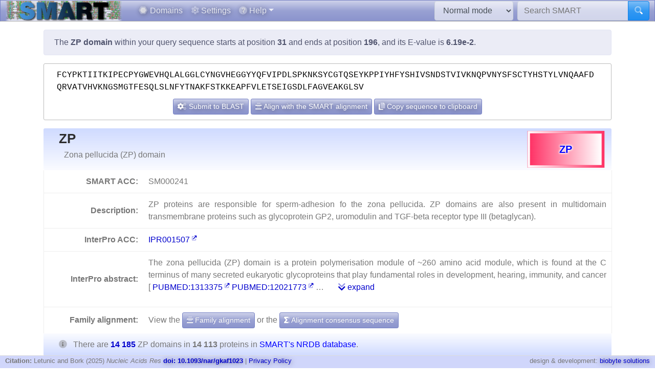

--- FILE ---
content_type: text/html; charset=utf8
request_url: https://smart.embl.de/smart/do_annotation.pl?DOMAIN=ZP&START=31&END=196&E_VALUE=6.19e-2&TYPE=SMART&BLAST=FCYPKTIITKIPECPYGWEVHQLALGGLCYNGVHEGGYYQFVIPDLSPKNKSYCGTQSEYKPPIYHFYSHIVSNDSTVIVKNQPVNYSFSCTYHSTYLVNQAAFDQRVATVHVKNGSMGTFESQLSLNFYTNAKFSTKKEAPFVLETSEIGSDLFAGVEAKGLSV
body_size: 16134
content:
<!DOCTYPE html>

<html lang="en">
<head>
<meta http-equiv="Content-Type" content="text/html; charset=utf-8">
<meta name="viewport" content="width=device-width, initial-scale=1, shrink-to-fit=no">
<meta name="author" content="Ivica Letunic">

<title>SMART: ZP domain annotation</title>
<script src="/js/vendor/jquery-3.7.1.min.js"></script>
<link rel="stylesheet" href="/js/vendor/fa/css/fa5.css">
<link rel="stylesheet" href="/js/vendor/fa/custom/styles.css">
<link href="/js/vendor/animate.min.css" rel="stylesheet" />

    <script src="/js/vendor/bs/bootstrap.bundle.min.js"></script>
    <link href="/js/vendor/jspanel/jspanel.min.css" rel="stylesheet" />
    <script src="/js/vendor/jspanel/jspanel.min.js"></script>
    <script src="/js/vendor/jspanel/jspanel.hint.min.js"></script>
    <script src="/js/vendor/jspanel/jspanel.modal.min.js"></script>
    <script src="/js/vendor/dt2/datatables.min.js"></script>
    <link href="/js/vendor/dt2/datatables.css" rel="stylesheet" />
    <script src="/js/vendor/popper.min.js"></script>
    <script src="/js/vendor/tippy.js"></script>
    <link href="/js/vendor/tippy-light-border.css" rel="stylesheet" type="text/css"/>
    <script src="/js/vendor/bootstrap-autocomplete.js"></script>
    <script src="/js/vendor/FileSaver.js"></script>
    <script src="/js/vendor/snap.svg-min.js"></script>
    <script src="/js/vendor/snap.svg.zpd.js"></script>

 <link rel="stylesheet" href="/js/vendor/wunderbaum.min.css" />
 <link rel="stylesheet" href="/js/vendor/bs/bootstrap-icons.css" />
    <script src="/js/vendor/wunderbaum.umd.min.js"></script>
<link href='/js/vendor/bs/bootstrap_norm.min.css' rel='stylesheet'><link href='/css/smart_norm.css?v=10.0030' rel='stylesheet'><link href='/css/smart.css?v=10.0030' rel='stylesheet'><script src='/js/smart_all.min.js?v=10.0030'></script><script>var pfam_chk = 0;var blast_chk = 0;var signal_chk = 0;var repeats_chk = 0;var introns_chk = 0;var s_mode='normal';</script></head>
<body>

<nav id='mainNav' class="navbar justify-content-between fixed-top navbar-expand-md navbar-dark bg-primary mb-4" style='padding: 0 10px ; border-bottom: 1px solid #aaa;'>

      <a class="navbar-brand" style='padding:0' href='/'><img style='height: 40px' class="d-inline-block align-top" src="/images/main_logo_mini.png" alt="logo"/></a>
    <button class="navbar-toggler" type="button" data-toggle="collapse" data-target="#navbarCollapse" aria-controls="navbarCollapse" aria-expanded="false" aria-label="Toggle navigation">
        <span class="navbar-toggler-icon"></span>
    </button>
    <div class="collapse navbar-collapse" id="navbarCollapse">

        <ul class="navbar-nav mr-auto ml-2">
<li class='nav-item'>          <a class='nav-link' href='/domains.cgi'><i class="fad fa-hexagon"></i> Domains</a></li>
<li class='nav-item'>          <a class='nav-link' href='/settings.cgi'><i class="fad fa-cog"></i> Settings</a></li>

            <li class="nav-item dropdown">
                <a class="nav-link dropdown-toggle" href="#" id="helpDropdown" data-toggle="dropdown" aria-haspopup="true" aria-expanded="false"><i class="fad fa-question-circle"></i> Help</a>
                <div class="dropdown-menu " aria-labelledby="helpDropdown">
                    <a class="dropdown-item" href="/about.cgi"><i class="fad fa-envelope"></i> About SMART</a>
                    <a class="dropdown-item" href="/faq.cgi"><i class="fad fa-question"></i> Frequently asked questions</a>
                    <a class="dropdown-item" href="/glossary.cgi"><i class="fad fa-info-square"></i> Glossary</a>
                    <div class="dropdown-divider"></div>
                    <a class="dropdown-item" href="/version_history.cgi"><i class="far fa-history"></i> Version history</a>
                </div>
            </li>
      </ul>
        <form class="form-inline mr-2">
            <select id='modeSelector' onchange="modeChange()" class="form-control"><option value="normal">Normal mode</option><option value="genomic">Genomic mode</option></select>
        </form>
        <form id="hdSearchF" method='post' action='/smart/search.cgi' class="form-inline my-0 my-lg-0">
            <div class="input-group ">
                <input id='headerSearch' type="text" name="q" onfocus="this.value=''" class="form-control" placeholder="Search SMART" aria-label="Search SMART" aria-describedby="sbut1">
                <div class="input-group-append">
                    <button class="btn btn-info" id="sbut1"><i class='fad fa-search'></i></button>
                </div>
            </div>
        </form>
      </div>

    </nav>



<div class='container' id='mainContainer'>
<div class='row'>
<div class='col mt-3'>
<p class='alert alert-primary'>The <b>ZP domain</b> within your query sequence starts at position <b>31</b> and ends at position <b>196</b>, and its E-value is <b>6.19e-2</b>.</p><div class='col seqBlWr'><div class='seqBl'>FCYPKTIITKIPECPYGWEVHQLALGGLCYNGVHEGGYYQFVIPDLSPKNKSYCGTQSEYKPPIYHFYSHIVSNDSTVIVKNQPVNYSFSCTYHSTYLVNQAAFDQRVATVHVKNGSMGTFESQLSLNFYTNAKFSTKKEAPFVLETSEIGSDLFAGVEAKGLSV</div><div class='seqButtons'> <button id='popBlaBut' onclick='popBlastForm()' class='btn btn-sm btn-primary'><i class='fad fa-cogs'></i>  Submit to BLAST</button> <button onclick='alignToSm()' class='btn btn-sm btn-primary mx-1'><i class='fad fa-align-center'></i> Align with the SMART alignment</button> <button onclick='sToClip()' class='btn btn-sm btn-primary'><i class='fad fa-copy'></i> Copy sequence to clipboard</button></div></div><form id='eBlastForm' action='https://www.ebi.ac.uk/jdispatcher/sss/psiblast' target='_smOut' method='get'><input type='hidden' id='eBlastSeq' name='wflSequence' value='' /></form>
 <form id='nBlastForm' action='https://blast.ncbi.nlm.nih.gov/Blast.cgi' target='_smOut' method='get'><input type='hidden' name='PAGE_TYPE' value='BlastSearch'/><input type='hidden' name='PROGRAM' value='blastp'/><input type='hidden' id='nBlastSeq' name='QUERY' value='' /></form>
 <form id='smAlnForm' action='/smart/show_info.pl' method='post'><input type='hidden' name='SEQUENCE' id='smAlnSeq' /><input type='hidden' name='NAME' id='smAlnDom' /><input type='hidden' name='ALIGN_SEQUENCE' value='1' /></form>
<table id="domainDesc"><tr><th colspan='2' id='dNm'><img style='float:right; margin: 5px;' src="/SMART_DATA/Motifs/svg_uniform/ZP.svg" alt="ZP" /><h2>ZP</h2><div>Zona pellucida (ZP) domain</div></th></tr><tr><th>SMART ACC:</th><td>SM000241</td></tr><tr><th>Description:</th><td>ZP proteins are responsible for sperm-adhesion fo the zona pellucida. ZP domains are also present in multidomain transmembrane proteins such as glycoprotein GP2, uromodulin and TGF-beta receptor type III (betaglycan).</td></tr><tr><th>InterPro ACC:</th><td><a href="https://www.ebi.ac.uk/interpro/entry/InterPro/IPR001507" target='smOut'>IPR001507</a></td></tr><tr><th>InterPro abstract:</th><td><div id="shortA">  <p> The zona pellucida (ZP) domain is a protein polymerisation module of ~260 amino acid module, which is found at the C terminus of many secreted eukaryotic glycoproteins that play fundamental roles in development, hearing, immunity, and cancer [ <a target='smOut' href='https://pubmed.ncbi.nlm.nih.gov/pubmed/1313375'>PUBMED:1313375</a>  <a target='smOut' href='https://pubmed.ncbi.nlm.nih.gov/pubmed/12021773'>PUBMED:12021773</a>  &#8230; <a class='ml-4' href='#' onclick='abShow()'><i class='fad fa-chevron-double-down'></i> expand</a></div><div id="fullA" style="display:none">  <p> The zona pellucida (ZP) domain is a protein polymerisation module of ~260 amino acid module, which is found at the C terminus of many secreted eukaryotic glycoproteins that play fundamental roles in development, hearing, immunity, and cancer [ <a target='smOut' href='https://pubmed.ncbi.nlm.nih.gov/pubmed/1313375'>PUBMED:1313375</a>  <a target='smOut' href='https://pubmed.ncbi.nlm.nih.gov/pubmed/12021773'>PUBMED:12021773</a>  <a target='smOut' href='https://pubmed.ncbi.nlm.nih.gov/pubmed/12878193'>PUBMED:12878193</a>  <a target='smOut' href='https://pubmed.ncbi.nlm.nih.gov/pubmed/15079052'>PUBMED:15079052</a> ]. Proteins containing a ZP domain include: <ul>  <li>Sperm receptor proteins ZP2 and ZP3. Along with protein ZP1, proteins ZP2 and ZP3 are responsible for sperm-adhesion to the zona pellucida. ZP3 first binds to specific sperm proteins, thus mediating sperm contacts with the oocyte. ZP2 acts as a second sperm receptor reinforcing the interactions. ZP1 cross-links the polymers formed by ZP2 and ZP3.</li>  <li>Zona pellucida sperm-binding protein B (ZP-B) (also known as ZP-X in rabbit and ZP-3 α in pig).</li>  <li>Glycoprotein GP2, the major component of pancreatic secretory granule membranes.</li>  <li>TGF-beta receptor type III (also known as betaglycan). This protein is a proteoglycan that binds to TGF-beta and could be involved in capturing and retaining TGF-beta for presentation to the signalling receptors.</li>  <li>Uromodulin (also known as Tamm-Horsfall urinary glycoprotein). The function of this protein, which is the most abundant in human urine, is not yet clear.</li>  <li>Chicken beta-tectorin, a major glycoprotein of avian tectorial membrane.</li>  </ul>  </p>  <p> Most ZP domain proteins are synthesized as precursors with carboxy-terminal transmembrane domains or glycosyl phosphatidylinositol (GPI) anchors [ <a target='smOut' href='https://pubmed.ncbi.nlm.nih.gov/pubmed/12021773'>PUBMED:12021773</a> ]. </p>  <p> The ZP domain contains eight strictly conserved cysteines, which form disulphide bridges. The disulphide bonds within the ZP domains are divided into two groups, suggesting that the ZP domain consists of two subdomains. In addition to the conserved cysteines, only a few aromatic or hydrophobic amino acids are absolutely invariant, probably as a result of structural rather than functional constraints [ <a target='smOut' href='https://pubmed.ncbi.nlm.nih.gov/pubmed/1313375'>PUBMED:1313375</a>  <a target='smOut' href='https://pubmed.ncbi.nlm.nih.gov/pubmed/12878193'>PUBMED:12878193</a>  <a target='smOut' href='https://pubmed.ncbi.nlm.nih.gov/pubmed/15079052'>PUBMED:15079052</a> ]. </p> <a href="#" onclick='abShow(0)'><i class='fad fa-chevron-double-up'></i> collapse</a></div></td></tr></tr><tr><th style='border-bottom:none'>Family alignment:</th><td style='border-bottom:none'>View the <a href='/smart/show_info.pl?NAME=ZP&amp;FORMAT=MVIEW&amp;SHOW_ALIGNMENT=1' class='btn btn-sm btn-primary' style='color: white'"><i class='fad fa-align-center'></i> Family alignment</a> or the <a style='color: white' href='/smart/show_info.pl?NAME=ZP&amp;DO_CONSENSUS=1' class='btn btn-sm btn-primary'><i class='fad fa-sigma'></i> Alignment consensus sequence</a></td></tr><tr><td colspan='2' id='domCnt'><i class='fad fa-info-circle mr-2'></i> There are <a data-tip='Click to display a tree of all proteins containing ZP domains' href="/smart/domain_tree.cgi?i=ZP"><b>14 185 </b></a> ZP domains in <b>14 113 </b> proteins in <span style='color: blue' data-tip='A database that contains no identical pairs of sequences. It can contain multiple sequences originating from the same gene (fragments, alternative splicing products and so on). SMART&#39; s <b>Normal mode</b> uses a NRDB created from Uniprot and Ensembl protein databases.'>SMART's NRDB database</span>.</td></tr></table>
<a name="annoTable"></a><div id='smartResult'><ul class='nav nav-tabs mt-3 justify-content-center' id='smartTabs' role='tablist'><li class='nav-item'><a class='nav-link active' id='tab0-tab'  data-id='t0' data-toggle='tab' href='#tab0' role='tab' aria-controls='tab0' aria-selected='false'><i class='fad fa-sitemap'></i> Evolution</a></li><li class='nav-item'><a class='nav-link' id='tab1-tab'  data-id='tab1' data-toggle='tab' href='#tab1' role='tab' aria-controls='tab1' aria-selected='false'><i class='fad fa-book'></i> Literature</a></li><li class='nav-item'><a class='nav-link' id='tab2-tab'  data-id='tab2' data-toggle='tab' href='#tab2' role='tab' aria-controls='tab2' aria-selected='false'><i class='fad fa-project-diagram'></i> Pathways</a></li><li class='nav-item'><a class='nav-link' id='tab3-tab'  data-id='tab3' data-toggle='tab' href='#tab3' role='tab' aria-controls='tab3' aria-selected='false'><i class='fad fa-dice-d10'></i> Structure</a></li><li class='nav-item'><a class='nav-link' id='tab4-tab'  data-id='tab4' data-toggle='tab' href='#tab4' role='tab' aria-controls='tab4' aria-selected='false'><i class='fad fa-external-link'></i> Links</a></li></ul><div class='tab-content' id='smartContent'><div class='tab-pane fade show active' id='tab0' role='tabpanel' aria-labelledby='tab0-tab'><h1>Taxonomic distribution of proteins containing ZP domains</h1><p class='alert alert-light'><i class='fad fa-info-circle'></i> The tree below includes only several representative species and genera.  The complete taxonomic breakdown of all proteins containing ZP domains <a href='/smart/domain_tree.cgi?i=ZP'>can be accessed here</a>. Click the counts or percentage values to display the corresponding proteins.</p><div class='row'>
<div class='col' id='treeControl'>
<div class="input-group">
<div class="input-group-prepend">
 <button id='expToggle' data-tip='Expand/collapse all nodes' class="btn btn-sm btn-primary" type="button"><i class="fad fa-expand-alt"></i></button>
 <button data-tip='Clear filter' id='clrFilter' class="btn btn-sm btn-primary" type="button"><i class="far fa-times-circle"></i></button>
 <button data-tip='Previous match' id='prevMatch' class="btn btn-sm btn-primary" type="button"><i class="fas fa-step-backward"></i></button>
 <button data-tip='Next match' id='nextMatch' class="btn btn-sm btn-primary" type="button"><i class="fas fa-step-forward"></i></button>
</div>
<input id='treeFilter' type="text" class="form-control form-control-sm" placeholder="filter..." aria-label="filter">
</div>
<p id='matchInfo'></p>
</div>
</div>
<div class='row'>

<div id='treeWrap' class='col' class="p-2"  >
<p id='treeHead'></p>
    <div id="pTree" class="domAnnoTree wb-rainbow wb-skeleton  wb-ext-filter wb-alternate"></div>
</div>
</div>

<form id='itolT' target='_blank' method='get'></form>
<style>

div.wunderbaum.wb-rainbow i.wb-expander:nth-child(4n+2),div.wunderbaum.wb-rainbow i.wb-indent:nth-child(4n+2) {
  background: #eee;
}
div.wunderbaum.wb-rainbow i.wb-expander:nth-child(4n+3),div.wunderbaum.wb-rainbow i.wb-indent:nth-child(4n+3) {
  background: var(--sub1);
}
div.wunderbaum.wb-rainbow i.wb-expander:nth-child(4n+4),div.wunderbaum.wb-rainbow i.wb-indent:nth-child(4n+4) {
  background: var(--sub2);
}
div.wunderbaum.wb-rainbow i.wb-expander:nth-child(4n+1),div.wunderbaum.wb-rainbow i.wb-indent:nth-child(4n+1) {
  background: var(--sub3);
}
div.wunderbaum {
 border: 1px solid #ddd;
 }
</style>
<script>
  var domSpData = {"_keyMap":{"title":"t","expanded":"e","children":"c","type":"y"},"children":[{"e":1,"d":3,"y":"sk","np":"0.02","c":[{"e":1,"d":3,"np":"0.02","y":"kn","n":3,"t":"undefined kingdom","dp":"0.02"}],"n":3,"t":"Bacteria","dp":"0.02"},{"d":14182,"e":1,"c":[{"t":"Metazoa","dp":"99.44","n":14105,"np":"99.94","y":"kn","c":[{"n":3265,"dp":"23.02","t":"Arthropoda","d":3266,"y":"ph","np":"23.13","c":[{"c":[{"n":1214,"dp":"8.56","t":"Diptera","d":1214,"c":[{"t":"Culicidae","dp":"2.00","n":283,"y":"fm","np":"2.01","c":[{"n":209,"dp":"1.47","t":"Anopheles","d":209,"y":"gn","np":"1.48","c":[{"n":10,"dp":"0.07","t":"Anopheles gambiae","d":10,"y":"s","np":"0.07"}]}],"d":283},{"d":646,"np":"4.58","y":"fm","c":[{"c":[{"n":32,"dp":"0.23","t":"Drosophila melanogaster","d":32,"y":"s","np":"0.23"}],"np":"4.58","y":"gn","d":646,"t":"Drosophila","dp":"4.55","n":646}],"n":646,"t":"Drosophilidae","dp":"4.55"}],"y":"or","np":"8.60"}],"y":"cl","np":"18.43","d":2601,"t":"Insecta","dp":"18.34","n":2601}]},{"dp":"56.29","t":"Chordata","n":7921,"c":[{"d":3275,"c":[{"np":"3.35","y":"or","c":[{"t":"Cyprinidae","dp":"3.36","n":473,"y":"fm","np":"3.35","c":[{"c":[{"d":97,"y":"s","np":"0.69","n":97,"t":"Danio rerio","dp":"0.68"}],"y":"gn","np":"0.69","d":97,"dp":"0.68","t":"Danio","n":97}],"d":476}],"d":476,"t":"Cypriniformes","dp":"3.36","n":473},{"n":113,"dp":"0.80","t":"Tetraodontiformes","d":114,"c":[{"d":114,"c":[{"y":"gn","np":"0.46","c":[{"np":"0.46","y":"s","d":65,"dp":"0.46","t":"Takifugu rubripes","n":65}],"d":65,"t":"Takifugu","dp":"0.46","n":65}],"y":"fm","np":"0.80","n":113,"dp":"0.80","t":"Tetraodontidae"}],"y":"or","np":"0.80"}],"np":"23.05","y":"cl","n":3253,"t":"Actinopteri","dp":"23.09"},{"c":[{"d":220,"c":[{"c":[{"d":136,"y":"gn","np":"0.94","c":[{"d":85,"np":"0.58","y":"s","n":82,"t":"Xenopus laevis","dp":"0.60"}],"n":133,"dp":"0.96","t":"Xenopus"}],"np":"0.94","y":"fm","d":136,"dp":"0.96","t":"Pipidae","n":133}],"y":"or","np":"1.54","n":217,"t":"Anura","dp":"1.55"}],"y":"cl","np":"1.54","d":221,"dp":"1.56","t":"Amphibia","n":218},{"c":[{"d":85,"np":"0.60","y":"or","c":[{"n":85,"dp":"0.60","t":"Cionidae","d":85,"y":"fm","np":"0.60","c":[{"d":85,"y":"gn","np":"0.60","c":[{"n":59,"t":"Ciona intestinalis","dp":"0.42","d":59,"np":"0.42","y":"s"}],"n":85,"t":"Ciona","dp":"0.60"}]}],"n":85,"t":"Enterogona","dp":"0.60"}],"np":"0.62","y":"cl","d":88,"dp":"0.62","t":"Ascidiacea","n":88},{"c":[{"dp":"1.11","t":"Galliformes","n":153,"c":[{"c":[{"c":[{"d":33,"y":"s","np":"0.23","n":33,"dp":"0.23","t":"Gallus gallus"}],"np":"0.23","y":"gn","d":33,"dp":"0.23","t":"Gallus","n":33}],"y":"fm","np":"0.70","d":100,"t":"Phasianidae","dp":"0.70","n":99}],"y":"or","np":"1.08","d":157}],"y":"cl","np":"8.78","d":1253,"dp":"8.83","t":"Aves","n":1239},{"d":2397,"c":[{"c":[{"d":142,"c":[{"c":[{"d":39,"y":"s","np":"0.28","n":39,"t":"Homo sapiens","dp":"0.27"}],"y":"gn","np":"0.28","d":39,"t":"Homo","dp":"0.27","n":39},{"dp":"0.37","t":"Pan","n":53,"np":"0.38","y":"gn","c":[{"n":31,"dp":"0.22","t":"Pan troglodytes","d":31,"np":"0.22","y":"s"}],"d":53}],"np":"1.01","y":"fm","n":142,"t":"Hominidae","dp":"1.00"}],"y":"or","np":"4.35","d":614,"t":"Primates","dp":"4.33","n":614},{"d":496,"c":[{"n":133,"dp":"0.94","t":"Muridae","d":133,"np":"0.94","y":"fm","c":[{"y":"gn","np":"0.62","c":[{"np":"0.18","y":"s","d":26,"dp":"0.18","t":"Mus musculus","n":26}],"d":88,"t":"Mus","dp":"0.62","n":88},{"y":"gn","np":"0.18","c":[{"n":25,"dp":"0.18","t":"Rattus norvegicus","d":25,"np":"0.18","y":"s"}],"d":26,"dp":"0.18","t":"Rattus","n":26}]}],"np":"3.51","y":"or","n":495,"t":"Rodentia","dp":"3.50"}],"np":"16.96","y":"cl","n":2393,"dp":"16.90","t":"Mammalia"}],"np":"56.13","y":"ph","d":7985},{"d":95,"c":[{"dp":"0.53","t":"Echinoidea","n":75,"y":"cl","np":"0.53","c":[{"n":75,"t":"Echinoida","dp":"0.53","d":75,"np":"0.53","y":"or","c":[{"dp":"0.51","t":"Strongylocentrotidae","n":73,"np":"0.52","y":"fm","c":[{"d":73,"np":"0.52","y":"gn","c":[{"n":72,"t":"Strongylocentrotus purpuratus","dp":"0.51","d":72,"y":"s","np":"0.51"}],"n":73,"t":"Strongylocentrotus","dp":"0.51"}],"d":73}]}],"d":75}],"np":"0.67","y":"ph","n":95,"dp":"0.67","t":"Echinodermata"},{"d":2349,"np":"16.61","y":"ph","c":[{"n":1801,"dp":"12.72","t":"Chromadorea","d":1805,"y":"cl","np":"12.76","c":[{"dp":"5.72","t":"Rhabditida","n":811,"c":[{"c":[{"d":356,"np":"2.52","y":"gn","c":[{"dp":"0.35","t":"Caenorhabditis elegans","n":49,"y":"s","np":"0.35","d":49}],"n":356,"t":"Caenorhabditis","dp":"2.51"}],"y":"fm","np":"2.52","d":356,"t":"Rhabditidae","dp":"2.51","n":356}],"y":"or","np":"5.75","d":812}]}],"n":2344,"t":"Nematoda","dp":"16.56"}],"e":1,"d":14177},{"n":1,"dp":"0.01","t":"Viridiplantae","e":1,"d":1,"np":"0.01","y":"kn"},{"e":1,"d":4,"np":"0.03","y":"kn","n":4,"dp":"0.03","t":"undefined kingdom"}],"np":"99.98","y":"sk","n":14110,"dp":"99.47","t":"Eukaryota"}]};
  var domNm = 'ZP';
</script>

</div><div class='tab-pane fade ' id='tab1' role='tabpanel' aria-labelledby='tab1-tab'><h1>Relevant references for this domain</h1><p class='alert alert-light'><i class='fad fa-info-circle'></i> Primary literature for the ZP domain is listed below. Automatically-derived, <a href="/smart/show_secondary.cgi?domain=ZP">secondary literature is also available</a>.</p><table id='papersT' class='mt-3 table table-striped'></table></div><div class='tab-pane fade ' id='tab2' role='tabpanel' aria-labelledby='tab2-tab'><h1>KEGG pathways involving proteins which contain this domain</h1><p class='alert alert-primary'>This information is based on the mapping of SMART genomic protein database to KEGG orthologous groups. Percentages are related to the number of proteins containing a ZP domain which could be assigned to a KEGG orthologous group, and not all proteins containing ZP domains. Please note that proteins can be included in multiple pathways, ie. the numbers below will not add to 100%.</p><div class='row'><div class='col'><h2 class='sPathHd'>KEGG pathways</h2><table class='table table-striped' id='keggPathTable'></table><div class='alert alert-primary'>Some of these pathways are included in <a target='smOut' href='https://pathways.embl.de'>the interactive Pathways Explorer</a> overview maps. Select an overview map and click the button below to highlight them in iPath.<form onsubmit='return updateIpathMap()' action='https://pathways.embl.de/ipath3.cgi' target='smOut' method='post'><input type='hidden' id='ipath3pathSel' name='selection' /><input id='ipathMtPath' type='hidden' name='mt' value='map00100 map00520 map00630 map00564 map00561 map00071 map00040 map00900 map00240 map00030 map00410 map00500 map00620 ' /><input id='ipathScPath' type='hidden' name='sc' value='map00100 map00630 map00564 map00900 map00030 map00500 ' /><input id='ipathMcPath' type='hidden' name='mc' value='map00630 map00030 map00620 ' /><input id='ipathAnPath' type='hidden' name='an' value='map00100 map00520 map00630 map00900 map00030 ' /><table class='w-100 mt-3'><tr><td><select class='form-control form-control-sm' name='map' id='mapSel'><option value='metabolic'>Metabolic pathways</option><option value='secondary'>Biosynthesis of secondary metabolites</option><option value='microbial'>Microbial metabolism in diverse environments</option><option value='antibiotic'>Biosynthesis of antibiotics</option></select></td><td><button type='submit' class='btn btn-sm btn-primary'><i class='fad fa-project-diagram'></i> Highlight in iPath</button></form></td></tr></table></div></div><div class='col'><h2 class='sPathHd'>KEGG orthologous groups</h2><table class='table table-striped' id='keggKoTable'></table><div class='alert alert-primary'>Some of these KOs are included in <a target='smOut' href='https://pathways.embl.de'>the interactive Pathways Explorer</a> overview maps. Select an overview map and click the button below to highlight them in iPath.<form onsubmit='return updateIpathKo()' action='https://pathways.embl.de/ipath3.cgi' target='smOut' method='post'><input type='hidden' id='ipath3KoSel' name='selection' /><input id='ipathMtKo' type='hidden' name='mt' value='K00430 K01051 K05349 K12960 K01487 K00727 K00771 K01047 K00387 K01183 K02437 K13506 K01897 K00655 K00249 K01188 K01439 K03955 K08660 K01904 K00726 K01520 K00029 K00787 K09479 K01952 K03006 K00616 K00913 K00227 K13789 K11153 K00008 K00059 K14756 ' /><input id='ipathScKo' type='hidden' name='sc' value='K00430 K05349 K01047 K02437 K13506 K00655 K00249 K01188 K01904 K00787 K01952 K00616 K00227 K13789 K01750 K10226 ' /><input id='ipathMcKo' type='hidden' name='mc' value='K00387 K01439 K00029 K00616 ' /><input id='ipathAnKo' type='hidden' name='an' value='K02437 K00249 K00787 K01952 K00616 K00227 K13789 K01750 ' /><table class='w-100 mt-3'><tr><td><select class='form-control form-control-sm' name='map' id='mapSelKo'><option value='metabolic'>Metabolic pathways</option><option value='secondary'>Biosynthesis of secondary metabolites</option><option value='microbial'>Microbial metabolism in diverse environments</option><option value='antibiotic'>Biosynthesis of antibiotics</option></select></td><td><button type='submit' class='btn btn-sm btn-primary'><i class='fad fa-project-diagram'></i> Highlight in iPath</button></form></td></tr></table></div></div></div></div><div class='tab-pane fade ' id='tab3' role='tabpanel' aria-labelledby='tab3-tab'><h1>3D structures in PDB containing this domain</h1><table id='pdbT' class='mt-3 table table-striped'></table></div><div class='tab-pane fade ' id='tab4' role='tabpanel' aria-labelledby='tab4-tab'><h1>Links to other resources describing this domain</h1><table class='table table-striped'><tr><th>InterPro<td><a href="https://www.ebi.ac.uk/interpro/entry/InterPro/IPR001507" target='smOut'>IPR001507</a></td></tr><tr><th>PROSITE</th><td><a href="https://ca.expasy.org/cgi-bin/prosite-search-ac?PS00682" target='smOut'>ZP_DOMAIN</a></td></tr><tr><th>Pfam</th><td><a href="https://www.ebi.ac.uk/interpro/entry/pfam/PF00100" target='smOut'>zona_pellucida</a></td></tr></table></div></div></div><script>var papers = [{"ab":"The tectorial membrane is an extracellular matrix lying over the apical surface of the auditory epithelium. Immunofluorescence studies have suggested that some proteins of the avian tectorial membrane, the tectorins, may be unique to the inner ear (Killick, R., C. Malenczak, and G. P. Richardson. 1992. Hearing Res. 64:21-38). The cDNA and deduced amino acid sequences for chick beta-tectorin are presented. The cDNA encodes a protein of 36,902.6 D with a putative signal sequence, four potential N-glycosylation sites, 13 cysteines, and a hydrophobic COOH terminus. Western blots of two-dimensional gels using antibodies to a synthetic peptide confirm the identity of the cDNA. Southern and Northern analysis suggests that beta-tectorin is a single-copy gene only expressed in the inner ear. The predicted COOH terminus is similar to that of glycosylphosphatidylinositol-linked proteins, and antisera raised to this region react with in vitro translation products of the cDNA clone but not with mature beta-tectorin. These data suggest beta-tectorin is synthesized as a glycosylphosphatidyl-inositol-linked precursor, targeted to the apical surface of the sensory epithelium by the lipid moiety, and then further processed. Sequence analysis indicates the predicted protein possesses a zona pellucida domain, a sequence that is common to a limited number of other matrix-forming proteins and may be involved in the formation of filaments. In the cochlear duct, beta-tectorin is expressed in the basilar papilla, in the clear cells and the cuboidal cells, as well as in the striolar region of the lagena macula. The expression of beta-tectorin is associated with hair cells that have an apical cell surface specialization known as the 275-kD hair cell antigen restricted to the basal region of the hair bundle, suggesting that matrices containing beta-tectorin are required to drive this hair cell type.","id":"0007721949","yr":"1995","pg":"535-47","vol":"129","au":"Killick R et al.","jn":"J Cell Biol","ti":"Molecular cloning of chick beta-tectorin, an extracellular matrix molecule of the inner ear.","auF":"Killick R, Legan PK, Malenczak C, Richardson GP"},{"au":"Wrana JL et al.","jn":"Nature","ti":"Mechanism of activation of the TGF-beta receptor.","auF":"Wrana JL, Attisano L, Wieser R, Ventura F, Massague J","ab":"Transforming growth factor-beta (TGF-beta) signals by contacting two distantly related transmembrane serine/threonine kinases called receptors I and II. The role of these molecules in signalling has now been determined. TGF-beta binds directly to receptor II, which is a constitutively active kinase. Bound TGF-beta is then recognized by receptor I which is recruited into the complex and becomes phosphorylated by receptor II. Phosphorylation allows receptor I to propagate the signal to downstream substrates. This provides a mechanism by which a cytokine can generate the first step of a signalling cascade.","yr":"1994","id":"0008047140","pg":"341-7","vol":"370"},{"pg":"237-40","vol":"300","ab":"A new family of mosaic proteins is defined by sequence analysis. The family is characterized by a 260 residue domain common to proteins of apparently diverse function and tissue specificity: sperm receptors Zp2 and Zp3, betaglycan (also called TGF-beta type III receptor), uromodulin, as well as the major zymogen granule membrane protein (GP-2). The location of the common domain is similar with respect to putative transmembrane regions. The results lead to the hypothesis that this type of domain has a common tertiary structure and that there is a functional similarity in the recognition mechanism of the sperm receptor system and the TGF-beta receptor complex.","id":"0001313375","yr":"1992","jn":"FEBS Lett","ti":"A large domain common to sperm receptors (Zp2 and Zp3) and TGF-beta type III receptor.","auF":"Bork P, Sander C","au":"Bork P, Sander C"},{"au":"Lopez-Casillas F et al.","auF":"Lopez-Casillas F, Cheifetz S, Doody J, Andres JL, Lane WS, Massague J","ti":"Structure and expression of the membrane proteoglycan betaglycan, a component of the TGF-beta receptor system.","jn":"Cell","id":"0001657406","yr":"1991","ab":"We describe the primary structure of rat betaglycan, a polymorphic membrane-anchored proteoglycan with high affinity for transforming growth factor-beta (TGF-beta). As deduced from its cDNA sequence, the 853 amino acid core protein of betaglycan has an extracellular domain with clustered sites for potential attachment of glycosaminoglycan chains. These chains are dispensable for TGF-beta binding to the core protein. The transmembrane region and the short cytoplasmic tail of betaglycan are very similar to these regions in human endoglin, an endothelial cell membrane glycoprotein involved in intercellular recognition. The ectodomain of betaglycan can be released as a soluble proteoglycan; a potential cleavage site near the transmembrane region is identical to the highly regulated cleavage site of the membrane-anchored transforming growth factor-alpha precursor. The unique features of betaglycan suggest important roles in cell interaction with TGF-beta.","vol":"67","pg":"785-95"},{"jn":"Cell","ti":"Expression cloning and characterization of the TGF-beta type III receptor.","auF":"Wang XF, Lin HY, Ng-Eaton E, Downward J, Lodish HF, Weinberg RA","au":"Wang XF et al.","pg":"797-805","vol":"67","ab":"The rat TGF-beta type III receptor cDNA has been cloned by overexpression in COS cells. The encoded receptor is an 853 amino acid protein with a large N-terminal extracellular domain containing at least one site for glycosaminoglycan addition, a single hydrophobic transmembrane domain, and a 41 amino acid cytoplasmic tail with no obvious signaling motif. Introduction of the cDNA into COS cells and L6 myoblasts induces expression of a heterogenously glycosylated 280-330 kd protein characteristic of the type III receptor that binds TGF-beta 1 specifically. In L6 myoblasts lacking the endogenous type III receptor, expression of the recombinant receptor leads to an increase in the amount of ligand bound and cross-linked to surface type II TGF-beta receptors. This indicates that the type III receptor may regulate the ligand-binding ability or surface expression of the type II receptor.","yr":"1991","id":"0001657407"}]; var pdb_data = [{"ti":"Crystal structure of full-length sperm receptor ZP3 at 2.6 A resolution","id":"3nk3"},{"id":"3nk4","ti":"Crystal structure of full-length sperm receptor ZP3 at 2.0 A resolution"},{"ti":"Crystal structure of betaglycan ZP-C domain","id":"3qw9"},{"id":"4ajv","ti":"Structure of mouse ZP-C domain of TGF-Beta-Receptor-3"},{"ti":"Crystal structure of the polymerization region of human uromodulin/Tamm-Horsfall protein","id":"4wrn"},{"id":"5bup","ti":"Crystal structure of the ZP-C domain of mouse ZP2"},{"id":"5hzv","ti":"Crystal structure of the zona pellucida module of human endoglin/CD105"},{"ti":"Cryo-EM of native human uromodulin (UMOD)/Tamm-Horsfall protein (THP) filament.","id":"6tqk"},{"ti":"Cryo-EM of elastase-treated human uromodulin (UMOD)/Tamm-Horsfall protein (THP) filament","id":"6tql"},{"id":"6zs5","ti":"3.5 A cryo-EM structure of human uromodulin filament core"},{"id":"6zya","ti":"Extended human uromodulin filament core at 3.5 A resolution"},{"id":"7lbg","ti":"CryoEM structure of the HCMV Trimer gHgLgO in complex with human Transforming growth factor beta receptor type 3 and neutralizing fabs 13H11 and MSL-109"},{"id":"7pfp","ti":"Full-length cryo-EM structure of the native human uromodulin (UMOD)/Tamm-Horsfall protein (THP) filament"},{"ti":"Cryo-EM of the complex between human uromodulin (UMOD)/Tamm-Horsfall protein (THP) and the FimH lectin domain from uropathogenic E. coli","id":"7q3n"},{"ti":"Molecular basis of ZP3/ZP1 heteropolymerization: crystal structure of a native vertebrate egg coat filament","id":"8bqu"},{"ti":"Rat Betaglycan Zona Pellucida Domain (ZPC) in complex with mini monomer TGFb2 (mmTGF-b2-7M2R)","id":"8dc0"},{"ti":"Molecular basis of ZP3/ZP1 heteropolymerization: crystal structure of a native vertebrate egg coat filament fragment","id":"8rki"}]; var path_data = [{"ia":"0","is":"0","d":"Amyotrophic lateral sclerosis","im":"0","p":19.08,"map":"map05014","io":"0"},{"d":"Salivary secretion","is":"0","im":"0","ia":"0","io":"0","p":15.92,"map":"map04970"},{"io":"0","map":"map04974","p":12.82,"im":"0","is":"0","d":"Protein digestion and absorption","ia":"0"},{"io":"0","p":11.11,"map":"map05165","is":"0","im":"0","d":"Human papillomavirus infection","ia":"0"},{"im":"0","is":"0","d":"Cell adhesion molecules","ia":"0","io":"0","map":"map04514","p":10.55},{"ia":"1","d":"Steroid biosynthesis","is":"1","im":"1","p":9.66,"map":"map00100","io":"0"},{"map":"map04926","p":8.99,"io":"0","ia":"0","d":"Relaxin signaling pathway","is":"0","im":"0"},{"io":"0","p":2.26,"map":"map04510","is":"0","d":"Focal adhesion","im":"0","ia":"0"},{"ia":"0","im":"0","is":"0","d":"Prion disease","io":"0","p":1.67,"map":"map05020"},{"io":"0","map":"map05203","p":1.56,"im":"0","is":"0","d":"Viral carcinogenesis","ia":"0"},{"io":"0","map":"map03008","p":0.98,"d":"Ribosome biogenesis in eukaryotes","is":"0","im":"0","ia":"0"},{"map":"map04630","p":0.55,"io":"0","ia":"0","is":"0","im":"0","d":"JAK-STAT signaling pathway"},{"map":"map04928","p":0.43,"io":"0","ia":"0","is":"0","d":"Parathyroid hormone synthesis, secretion and action","im":"0"},{"im":"0","is":"0","d":"SNARE interactions in vesicular transport","ia":"0","io":"0","p":0.34,"map":"map04130"},{"ia":"0","is":"0","d":"Phagosome","im":"0","io":"0","map":"map04145","p":0.3},{"map":"map03320","p":0.3,"io":"0","is":"0","d":"PPAR signaling pathway","im":"0","ia":"0"},{"ia":"0","d":"IL-17 signaling pathway","is":"0","im":"0","io":"0","map":"map04657","p":0.28},{"io":"0","p":0.28,"map":"map05168","ia":"0","is":"0","im":"0","d":"Herpes simplex virus 1 infection"},{"io":"0","map":"map04550","p":0.21,"ia":"0","d":"Signaling pathways regulating pluripotency of stem cells","is":"0","im":"0"},{"im":"0","is":"0","d":"Oxytocin signaling pathway","ia":"0","map":"map04921","p":0.21,"io":"0"},{"is":"0","im":"0","d":"Pancreatic secretion","ia":"0","io":"0","map":"map04972","p":0.19},{"ia":"0","is":"0","d":"Nucleocytoplasmic transport","im":"0","map":"map03013","p":0.19,"io":"0"},{"p":0.13,"map":"map04080","io":"0","ia":"0","im":"0","is":"0","d":"Neuroactive ligand-receptor interaction"},{"is":"0","im":"0","d":"Wnt signaling pathway","ia":"0","map":"map04310","p":0.13,"io":"0"},{"im":"1","is":"0","d":"Amino sugar and nucleotide sugar metabolism","ia":"1","io":"0","p":0.11,"map":"map00520"},{"ia":"0","d":"Olfactory transduction","is":"0","im":"0","io":"0","p":0.09,"map":"map04740"},{"d":"NOD-like receptor signaling pathway","is":"0","im":"0","ia":"0","p":0.08,"map":"map04621","io":"0"},{"p":0.08,"map":"map00630","io":"1","ia":"1","is":"1","im":"1","d":"Glyoxylate and dicarboxylate metabolism"},{"im":"0","is":"0","d":"Lysosome","ia":"0","io":"0","map":"map04142","p":0.08},{"p":0.06,"map":"map05170","io":"0","ia":"0","im":"0","is":"0","d":"Human immunodeficiency virus 1 infection"},{"p":0.06,"map":"map05224","io":"0","ia":"0","im":"0","is":"0","d":"Breast cancer"},{"is":"0","d":"Axon regeneration","im":"0","ia":"0","io":"0","p":0.06,"map":"map04361"},{"io":"0","map":"map05132","p":0.06,"ia":"0","is":"0","im":"0","d":"Salmonella infection"},{"is":"0","im":"0","d":"Spliceosome","ia":"0","map":"map03040","p":0.06,"io":"0"},{"io":"0","p":0.06,"map":"map04212","ia":"0","is":"0","im":"0","d":"Longevity regulating pathway - worm"},{"io":"0","map":"map02010","p":0.06,"is":"0","d":"ABC transporters","im":"0","ia":"0"},{"p":0.04,"map":"map03010","io":"0","is":"0","im":"0","d":"Ribosome","ia":"0"},{"ia":"0","im":"0","is":"0","d":"Homologous recombination","io":"0","p":0.04,"map":"map03440"},{"is":"1","im":"1","d":"Glycerophospholipid metabolism","ia":"0","io":"0","map":"map00564","p":0.04},{"is":"0","d":"Glycerolipid metabolism","im":"1","ia":"0","p":0.04,"map":"map00561","io":"0"},{"ia":"0","is":"0","d":"Fatty acid degradation","im":"1","io":"0","p":0.04,"map":"map00071"},{"is":"0","im":"0","d":"Protein processing in endoplasmic reticulum","ia":"0","map":"map04141","p":0.04,"io":"0"},{"io":"0","map":"map05016","p":0.04,"im":"0","is":"0","d":"Huntington disease","ia":"0"},{"io":"0","p":0.04,"map":"map04922","is":"0","d":"Glucagon signaling pathway","im":"0","ia":"0"},{"io":"0","map":"map04068","p":0.04,"ia":"0","is":"0","d":"FoxO signaling pathway","im":"0"},{"ia":"0","d":"Two-component system","is":"0","im":"0","io":"0","p":0.04,"map":"map02020"},{"is":"0","im":"0","d":"Thermogenesis","ia":"0","p":0.04,"map":"map04714","io":"0"},{"ia":"0","d":"Calcium signaling pathway","is":"0","im":"0","map":"map04020","p":0.04,"io":"0"},{"p":0.02,"map":"map00040","io":"0","ia":"0","is":"0","im":"1","d":"Pentose and glucuronate interconversions"},{"is":"1","d":"Terpenoid backbone biosynthesis","im":"1","ia":"1","io":"0","map":"map00900","p":0.02},{"io":"0","p":0.02,"map":"map00240","is":"0","im":"1","d":"Pyrimidine metabolism","ia":"0"},{"map":"map00030","p":0.02,"io":"1","is":"1","d":"Pentose phosphate pathway","im":"1","ia":"1"},{"map":"map05171","p":0.02,"io":"0","ia":"0","is":"0","d":"Coronavirus disease - COVID-19","im":"0"},{"im":"1","is":"0","d":"beta-Alanine metabolism","ia":"0","io":"0","map":"map00410","p":0.02},{"d":"Influenza A","is":"0","im":"0","ia":"0","map":"map05164","p":0.02,"io":"0"},{"ia":"0","im":"0","is":"0","d":"ECM-receptor interaction","map":"map04512","p":0.02,"io":"0"},{"ia":"0","is":"0","im":"0","d":"Shigellosis","map":"map05131","p":0.02,"io":"0"},{"io":"0","map":"map00500","p":0.02,"ia":"0","is":"1","im":"1","d":"Starch and sucrose metabolism"},{"ia":"0","d":"Growth hormone synthesis, secretion and action","is":"0","im":"0","map":"map04935","p":0.02,"io":"0"},{"ia":"0","d":"Pyruvate metabolism","is":"0","im":"1","p":0.02,"map":"map00620","io":"1"},{"is":"0","d":"mRNA surveillance pathway","im":"0","ia":"0","io":"0","map":"map03015","p":0.02},{"map":"map05310","p":0.02,"io":"0","is":"0","im":"0","d":"Asthma","ia":"0"},{"d":"Quorum sensing","is":"0","im":"0","ia":"0","io":"0","p":0.02,"map":"map02024"},{"ia":"0","is":"0","d":"Autophagy - yeast","im":"0","io":"0","p":0.02,"map":"map04138"},{"p":0.02,"map":"map04114","io":"0","ia":"0","is":"0","d":"Oocyte meiosis","im":"0"},{"p":0.02,"map":"map04115","io":"0","ia":"0","d":"p53 signaling pathway","is":"0","im":"0"},{"p":0.02,"map":"map03020","io":"0","im":"0","is":"0","d":"RNA polymerase","ia":"0"},{"d":"Ubiquitin mediated proteolysis","is":"0","im":"0","ia":"0","map":"map04120","p":0.02,"io":"0"},{"io":"0","p":0.02,"map":"map04721","is":"0","d":"Synaptic vesicle cycle","im":"0","ia":"0"},{"io":"0","p":0.02,"map":"map05110","ia":"0","im":"0","is":"0","d":"Vibrio cholerae infection"},{"io":"0","map":"map05100","p":0.02,"ia":"0","is":"0","im":"0","d":"Bacterial invasion of epithelial cells"},{"io":"0","map":"map04330","p":0.02,"d":"Notch signaling pathway","is":"0","im":"0","ia":"0"},{"io":"0","p":0.02,"map":"map04936","im":"0","is":"0","d":"Alcoholic liver disease","ia":"0"},{"ia":"0","is":"0","d":"Tuberculosis","im":"0","io":"0","map":"map05152","p":0.02},{"is":"0","d":"Alzheimer disease","im":"0","ia":"0","io":"0","p":0.02,"map":"map05010"},{"io":"0","map":"map04530","p":0.02,"im":"0","is":"0","d":"Tight junction","ia":"0"},{"io":"0","map":"map03018","p":0.02,"ia":"0","is":"0","im":"0","d":"RNA degradation"},{"ia":"0","is":"0","im":"0","d":"Biosynthesis of secondary metabolites","io":"0","p":0.02,"map":"map01110"},{"ia":"0","is":"0","d":"Vitamin digestion and absorption","im":"0","io":"0","map":"map04977","p":0.02}]; var ko_data = [{"p":33.07,"ia":"0","im":"1","is":"1","d":"E1.11.1.7","io":"0","ko":"K00430"},{"ko":"K04572","io":"0","ia":"0","im":"0","is":"0","d":"NEFL, NF-L","p":10.12},{"ia":"0","is":"0","im":"0","d":"THBS2S","p":5.9,"ko":"K04659","io":"0"},{"ko":"K01051","io":"0","p":5.57,"d":"E3.1.1.11","is":"0","im":"1","ia":"0"},{"ko":"K25874","io":"0","p":5.55,"ia":"0","is":"0","d":"KIRREL, NEPH","im":"0"},{"ko":"K19721","io":"0","ia":"0","is":"0","d":"COL5AS","im":"0","p":5.16},{"io":"0","ko":"K23820","p":5.11,"im":"0","is":"0","d":"SUSD2","ia":"0"},{"ko":"K06545","io":"0","p":4.94,"d":"CD163","is":"0","im":"0","ia":"0"},{"ia":"0","d":"GNG12","is":"0","im":"0","p":4.76,"io":"0","ko":"K04347"},{"io":"0","ko":"K18274","p":3.51,"ia":"0","d":"UMOD","is":"0","im":"0"},{"io":"0","ko":"K05349","p":2.63,"ia":"0","im":"1","is":"1","d":"bglX"},{"p":0.99,"ia":"0","is":"0","d":"PRSS1_2_3","im":"0","ko":"K01312","io":"0"},{"p":0.89,"ia":"0","im":"0","is":"0","d":"TMTC","ko":"K23424","io":"0"},{"ia":"0","d":"DMBT1","is":"0","im":"0","p":0.85,"io":"0","ko":"K13912"},{"io":"0","ko":"K25380","d":"EGY","is":"0","im":"0","ia":"0","p":0.78},{"ko":"K11728","io":"0","p":0.77,"ia":"0","im":"0","is":"0","d":"BPTF, E(bx)"},{"p":0.74,"im":"1","is":"0","d":"mtaD","ia":"0","io":"0","ko":"K12960"},{"p":0.74,"ia":"0","d":"guaD, GDA","is":"0","im":"1","io":"0","ko":"K01487"},{"ia":"0","is":"0","im":"0","d":"KRT1","p":0.68,"ko":"K07604","io":"0"},{"ia":"0","im":"0","is":"0","d":"pepO","p":0.6,"io":"0","ko":"K07386"},{"d":"MMEL1, NEP","is":"0","im":"0","ia":"0","p":0.6,"io":"0","ko":"K08635"},{"io":"0","ko":"K14572","p":0.36,"im":"0","is":"0","d":"MDN1, REA1","ia":"0"},{"io":"0","ko":"K24793","ia":"0","im":"0","is":"0","d":"CUZD1","p":0.31},{"io":"0","ko":"K25740","p":0.29,"ia":"0","is":"0","im":"0","d":"SSC5D"},{"ko":"K24831","io":"0","p":0.29,"d":"ZAN","is":"0","im":"0","ia":"0"},{"ia":"0","d":"GCNT1","is":"0","im":"1","p":0.28,"ko":"K00727","io":"0"},{"io":"0","ko":"K00771","im":"1","is":"0","d":"XYLT","ia":"0","p":0.28},{"p":0.23,"is":"1","im":"1","d":"PLA2G, SPLA2","ia":"0","io":"0","ko":"K01047"},{"p":0.23,"ia":"0","d":"MAGE","is":"0","im":"0","ko":"K24127","io":"0"},{"ko":"K21596","io":"0","im":"0","is":"0","d":"CAMTA","ia":"0","p":0.18},{"io":"0","ko":"K06560","p":0.16,"ia":"0","d":"MRC, CD206, CD280","is":"0","im":"0"},{"is":"0","d":"ANK1","im":"0","ia":"0","p":0.16,"io":"0","ko":"K10380"},{"p":0.16,"ia":"0","is":"0","im":"0","d":"K06867","ko":"K06867","io":"0"},{"ia":"0","d":"S100A4","is":"0","im":"0","p":0.15,"io":"0","ko":"K23761"},{"p":0.15,"ia":"0","is":"0","d":"SEZ6","im":"0","io":"0","ko":"K24363"},{"p":0.15,"is":"0","im":"0","d":"KRAB","ia":"0","ko":"K09228","io":"0"},{"p":0.15,"ia":"0","d":"PLIN2, ADRP","is":"0","im":"0","ko":"K17284","io":"0"},{"io":"0","ko":"K09304","p":0.11,"is":"0","im":"0","d":"HOX_4","ia":"0"},{"p":0.11,"ia":"0","d":"fusA, GFM, EFG","is":"0","im":"0","ko":"K02355","io":"0"},{"ko":"K14536","io":"0","p":0.11,"im":"0","is":"0","d":"RIA1","ia":"0"},{"is":"0","im":"0","d":"msrP","ia":"0","p":0.1,"ko":"K07147","io":"0"},{"d":"SUOX","is":"0","im":"1","ia":"0","p":0.1,"ko":"K00387","io":"1"},{"p":0.09,"ia":"0","is":"0","im":"0","d":"MAGOH","ko":"K12877","io":"0"},{"io":"0","ko":"K01298","p":0.08,"ia":"0","is":"0","im":"0","d":"CPA2"},{"ia":"0","d":"REEP5_6","is":"0","im":"0","p":0.06,"io":"0","ko":"K17279"},{"ia":"0","im":"1","is":"0","d":"E3.2.1.14","p":0.06,"io":"0","ko":"K01183"},{"ia":"0","im":"0","is":"0","d":"RUVBL1, RVB1, INO80H","p":0.05,"ko":"K04499","io":"0"},{"is":"0","d":"OLFR","im":"0","ia":"0","p":0.05,"io":"0","ko":"K04257"},{"p":0.05,"ia":"0","d":"TFIIH2, GTF2H2, SSL1","is":"0","im":"0","io":"0","ko":"K03142"},{"io":"0","ko":"K06943","ia":"0","im":"0","is":"0","d":"NOG1","p":0.05},{"ko":"K08606","io":"0","p":0.04,"ia":"0","im":"0","is":"0","d":"MEP1B"},{"io":"0","ko":"K02437","ia":"1","is":"1","d":"gcvH, GCSH","im":"1","p":0.04},{"is":"0","im":"0","d":"CHRNN","ia":"0","p":0.03,"io":"0","ko":"K05312"},{"ko":"K23437","io":"0","p":0.03,"ia":"0","im":"0","is":"0","d":"AGBL2_3, CCP2_3"},{"io":"0","ko":"K23439","p":0.03,"ia":"0","is":"0","d":"AGBL4, CCP6","im":"0"},{"p":0.03,"im":"0","is":"0","d":"AP1G1","ia":"0","ko":"K12391","io":"0"},{"ko":"K08798","io":"0","p":0.02,"ia":"0","im":"0","is":"0","d":"MARK"},{"ko":"K13506","io":"0","im":"1","is":"1","d":"GPAT3_4, AGPAT9, AGPAT6","ia":"0","p":0.02},{"p":0.02,"is":"0","im":"0","d":"SLC35A1_2_3","ia":"0","ko":"K15272","io":"0"},{"ia":"0","d":"ARGLU1","is":"0","im":"0","p":0.02,"ko":"K13173","io":"0"},{"p":0.02,"ia":"0","is":"0","im":"0","d":"MSL1","ko":"K13163","io":"0"},{"io":"0","ko":"K24821","is":"0","d":"atm1, pexA","im":"0","ia":"0","p":0.02},{"p":0.02,"ia":"0","is":"0","d":"CHRNA2","im":"0","io":"0","ko":"K04804"},{"ia":"0","is":"0","d":"LIPA","im":"0","p":0.02,"io":"0","ko":"K01052"},{"ia":"0","d":"ureG","is":"0","im":"0","p":0.02,"ko":"K03189","io":"0"},{"p":0.02,"ia":"0","d":"NLRC3, NOD3","is":"0","im":"0","io":"0","ko":"K22614"},{"p":0.02,"im":"0","is":"0","d":"CNTNAP2","ia":"0","ko":"K07380","io":"0"},{"p":0.02,"ia":"0","is":"0","im":"0","d":"NTSR1","ko":"K04211","io":"0"},{"ia":"0","is":"0","im":"0","d":"NOTCH1","p":0.02,"ko":"K02599","io":"0"},{"p":0.02,"im":"0","is":"0","d":"HNT","ia":"0","ko":"K06774","io":"0"},{"io":"0","ko":"K01897","p":0.02,"im":"1","is":"0","d":"ACSL, fadD","ia":"0"},{"ko":"K01259","io":"0","p":0.02,"im":"0","is":"0","d":"pip","ia":"0"},{"p":0.02,"ia":"0","im":"0","is":"0","d":"STIP1","io":"0","ko":"K09553"},{"d":"SLC35C2","is":"0","im":"0","ia":"0","p":0.02,"ko":"K15280","io":"0"},{"p":0.02,"im":"0","is":"0","d":"SNRPF, SMF","ia":"0","ko":"K11098","io":"0"},{"p":0.02,"is":"0","im":"0","d":"VHL","ia":"0","io":"0","ko":"K03871"},{"ia":"0","im":"0","is":"0","d":"CHRNB2","p":0.02,"io":"0","ko":"K04813"},{"ia":"0","is":"1","d":"plsC","im":"1","p":0.02,"ko":"K00655","io":"0"},{"p":0.02,"d":"ABCB6","is":"0","im":"0","ia":"0","ko":"K05661","io":"0"},{"io":"0","ko":"K10875","im":"0","is":"0","d":"RAD54L, RAD54","ia":"0","p":0.02},{"io":"0","ko":"K10180","ia":"0","is":"0","im":"0","d":"TBX6","p":0.01},{"p":0.01,"is":"1","im":"1","d":"ACADM, acd","ia":"1","ko":"K00249","io":"0"},{"ia":"0","is":"0","im":"0","d":"CHD1","p":0.01,"ko":"K11367","io":"0"},{"io":"0","ko":"K11644","p":0.01,"is":"0","im":"0","d":"SIN3A","ia":"0"},{"io":"0","ko":"K14484","ia":"0","is":"0","d":"IAA","im":"0","p":0.01},{"ko":"K06834","io":"0","is":"0","d":"ADAM9","im":"0","ia":"0","p":0.01},{"p":0.01,"d":"DNAJB6","is":"0","im":"0","ia":"0","ko":"K09512","io":"0"},{"ko":"K05909","io":"0","ia":"0","d":"E1.10.3.2","is":"0","im":"0","p":0.01},{"p":0.01,"ia":"0","is":"1","im":"1","d":"E3.2.1.21","ko":"K01188","io":"0"},{"p":0.01,"is":"0","im":"1","d":"dapE","ia":"0","io":"1","ko":"K01439"},{"ia":"0","im":"0","is":"0","d":"PPP1C","p":0.01,"io":"0","ko":"K06269"},{"ko":"K12322","io":"0","p":0.01,"is":"0","d":"GUCY2F","im":"0","ia":"0"},{"is":"0","im":"1","d":"NDUFAB1","ia":"0","p":0.01,"ko":"K03955","io":"0"},{"io":"0","ko":"K08660","ia":"0","d":"CNDP2","is":"0","im":"1","p":0.01},{"io":"0","ko":"K04856","p":0.01,"ia":"0","is":"0","im":"0","d":"CACNA1I, CAV3.3"},{"io":"0","ko":"K12842","p":0.01,"ia":"0","is":"0","d":"SR140","im":"0"},{"ko":"K20184","io":"0","ia":"0","is":"0","d":"VPS41","im":"0","p":0.01},{"p":0.01,"ia":"0","is":"1","im":"1","d":"4CL","ko":"K01904","io":"0"},{"ko":"K04854","io":"0","p":0.01,"ia":"0","im":"0","is":"0","d":"CACNA1G, CAV3.1"},{"im":"1","is":"0","d":"MGAT1","ia":"0","p":0.01,"ko":"K00726","io":"0"},{"ia":"0","is":"0","d":"acpP, acpM","im":"0","p":0.01,"io":"0","ko":"K02078"},{"ko":"K10255","io":"0","p":0.01,"im":"0","is":"0","d":"FAD6, desA","ia":"0"},{"d":"V2R","is":"0","im":"0","ia":"0","p":0.01,"ko":"K04613","io":"0"},{"io":"0","ko":"K01520","is":"0","d":"dut, DUT","im":"1","ia":"0","p":0.01},{"ia":"0","im":"0","is":"0","d":"DNAH","p":0.01,"io":"0","ko":"K10408"},{"io":"0","ko":"K04599","p":0.01,"is":"0","im":"0","d":"MTH","ia":"0"},{"d":"LNX1_2","is":"0","im":"0","ia":"0","p":0.01,"ko":"K10692","io":"0"},{"io":"0","ko":"K09522","p":0.01,"ia":"0","is":"0","im":"0","d":"DNAJC2"},{"ia":"0","is":"0","im":"0","d":"ABCA3","p":0.01,"ko":"K05643","io":"0"},{"ko":"K00029","io":"1","im":"1","is":"0","d":"maeB","ia":"0","p":0.01},{"ko":"K00787","io":"0","p":0.01,"ia":"1","d":"FDPS","is":"1","im":"1"},{"ko":"K17341","io":"0","p":0.01,"is":"0","im":"0","d":"HMCN","ia":"0"},{"is":"0","im":"0","d":"MCU","ia":"0","p":0.01,"io":"0","ko":"K20858"},{"ia":"0","im":"0","is":"0","d":"ADGRG6, GPR126","p":0.01,"io":"0","ko":"K08463"},{"ko":"K03308","io":"0","p":0.01,"is":"0","im":"0","d":"TC.NSS","ia":"0"},{"ko":"K20050","io":"0","ia":"0","is":"0","im":"0","d":"LRP3_10_12","p":0.01},{"is":"0","d":"groEL, HSPD1, HSP60, CPN60","im":"0","ia":"0","p":0.01,"io":"0","ko":"K04077"},{"d":"MMP14","is":"0","im":"0","ia":"0","p":0.01,"io":"0","ko":"K07763"},{"ko":"K01223","io":"0","is":"0","im":"0","d":"E3.2.1.86B, bglA","ia":"0","p":0.01},{"io":"0","ko":"K09479","ia":"0","is":"0","im":"1","d":"ACADVL","p":0.01},{"io":"0","ko":"K05592","p":0.01,"ia":"0","im":"0","is":"0","d":"deaD, cshA"},{"io":"0","ko":"K06874","p":0.01,"d":"ZPR1","is":"0","im":"0","ia":"0"},{"io":"0","ko":"K01952","im":"1","is":"1","d":"PFAS, purL","ia":"1","p":0.01},{"ko":"K25202","io":"0","is":"0","im":"0","d":"IPO13, RANBP13","ia":"0","p":0.01},{"ia":"0","is":"0","d":"E4.6.1.1","im":"0","p":0.01,"ko":"K01768","io":"0"},{"ko":"K08230","io":"0","ia":"0","is":"0","d":"SLC43A3","im":"0","p":0.01},{"ia":"0","is":"0","im":"0","d":"CASQ2","p":0.01,"ko":"K23445","io":"0"},{"io":"0","ko":"K24833","p":0.01,"ia":"0","d":"SCHP1","is":"0","im":"0"},{"io":"0","ko":"K03006","p":0.01,"is":"0","d":"RPB1, POLR2A","im":"1","ia":"0"},{"ko":"K01990","io":"0","p":0.01,"is":"0","im":"0","d":"ABC-2.A","ia":"0"},{"is":"0","im":"0","d":"DBNL, ABP1","ia":"0","p":0.01,"io":"0","ko":"K20520"},{"io":"0","ko":"K24469","p":0.01,"ia":"0","im":"0","is":"0","d":"SVEP1"},{"p":0.01,"ia":"0","is":"0","im":"0","d":"dnaJ","io":"0","ko":"K03686"},{"io":"0","ko":"K12804","ia":"0","d":"PSTPIP1","is":"0","im":"0","p":0.01},{"is":"0","im":"0","d":"LITAF","ia":"0","p":0.01,"ko":"K19363","io":"0"},{"p":0.01,"ia":"1","d":"TALDO1, talB, talA","is":"1","im":"1","ko":"K00616","io":"1"},{"ia":"0","d":"CASQ1","is":"0","im":"0","p":0.01,"io":"0","ko":"K23468"},{"ia":"0","is":"0","d":"ITPK1","im":"1","p":0.01,"io":"0","ko":"K00913"},{"im":"1","is":"1","d":"SC5DL, ERG3","ia":"1","p":0.01,"ko":"K00227","io":"0"},{"p":0.01,"ia":"0","is":"0","d":"GRM8","im":"0","io":"0","ko":"K04610"},{"io":"0","ko":"K06762","im":"0","is":"0","d":"","ia":"0","p":0.01},{"ko":"K22038","io":"0","ia":"0","d":"LRRC8","is":"0","im":"0","p":0.01},{"im":"1","is":"1","d":"GGPS","ia":"1","p":0.01,"ko":"K13789","io":"0"},{"ko":"K01750","io":"0","im":"0","is":"1","d":"ocd","ia":"1","p":0.01},{"is":"0","d":"susD","im":"0","ia":"0","p":0.01,"io":"0","ko":"K21572"},{"im":"1","is":"0","d":"RDH12","ia":"0","p":0.01,"io":"0","ko":"K11153"},{"ko":"K06712","io":"0","ia":"0","is":"0","im":"0","d":"BTN, CD277","p":0.01},{"ko":"K04194","io":"0","p":0.01,"ia":"0","d":"CCKAR","is":"0","im":"0"},{"p":0.01,"ia":"0","im":"0","is":"0","d":"DNAJB4","ko":"K09510","io":"0"},{"p":0.01,"d":"SORD, gutB","is":"0","im":"1","ia":"0","io":"0","ko":"K00008"},{"p":0.01,"ia":"0","d":"NPFFR2","is":"0","im":"0","ko":"K08375","io":"0"},{"ia":"0","d":"DTX","is":"0","im":"0","p":0.01,"io":"0","ko":"K06058"},{"p":0.01,"is":"0","im":"0","d":"MMP15","ia":"0","ko":"K07995","io":"0"},{"ia":"0","im":"0","is":"0","d":"CTTN, EMS1","p":0.01,"io":"0","ko":"K06106"},{"p":0.01,"ia":"0","is":"0","d":"SETX, ALS4, SEN1","im":"0","ko":"K10706","io":"0"},{"ko":"K25758","io":"0","p":0.01,"d":"CHADL","is":"0","im":"0","ia":"0"},{"io":"0","ko":"K00059","d":"fabG, OAR1","is":"0","im":"1","ia":"0","p":0.01},{"is":"0","im":"1","d":"KL","ia":"0","p":0.01,"ko":"K14756","io":"0"},{"io":"0","ko":"K00507","ia":"0","is":"0","im":"0","d":"SCD, desC","p":0.01},{"ko":"K17086","io":"0","ia":"0","is":"0","d":"TM9SF2_4","im":"0","p":0.01},{"p":0.01,"d":"CBLIF, GIF, IF","is":"0","im":"0","ia":"0","io":"0","ko":"K14615"},{"p":0.01,"ia":"0","d":"FADS2","is":"1","im":"0","io":"0","ko":"K10226"},{"p":0.01,"ia":"0","d":"bapA","is":"0","im":"0","ko":"K20276","io":"0"},{"ko":"K05038","io":"0","p":0.01,"ia":"0","is":"0","im":"0","d":"SLC6A5_9, GLYT"},{"ko":"K06279","io":"0","ia":"0","im":"0","is":"0","d":"SHC1","p":0.01}];</script></div></div></div><script>var blFromDom = 'ZP'; var popSeqS=31; var popSeqE=196; var domToBl='ZP'; var sToCopy='FCYPKTIITKIPECPYGWEVHQLALGGLCYNGVHEGGYYQFVIPDLSPKNKSYCGTQSEYKPPIYHFYSHIVSNDSTVIVKNQPVNYSFSCTYHSTYLVNQAAFDQRVATVHVKNGSMGTFESQLSLNFYTNAKFSTKKEAPFVLETSEIGSDLFAGVEAKGLSV'; $(document).ready(function() {initAnnoPage();});</script><footer id='mainFooter' class="footer" style='text-align: center'>
    <div style='margin-left:10px' class='small text-muted float-left'>
        <span class="footHd"><b>Citation:</b> Letunic and Bork (2025) <i>Nucleic Acids Res</i> <a href="https://academic.oup.com/nar/advance-article/doi/10.1093/nar/gkaf1023/8277914"><b>doi: 10.1093/nar/gkaf1023</b></a> |</span>
        <a href='https://www.embl.org/info/privacy-policy/'>Privacy Policy</a>
    </div>
    <div style='margin-right:10px' class='small text-muted float-right'>design & development: <a target='_blank' href='https://www.biobyte.de'>biobyte solutions</a></div>
    </footer>
  <div class="loading-modal"></div>
  <div id='cHelper'></div>
  <script type="text/javascript">
    var _paq = _paq || [];
    _paq.push(['trackPageView']);
    _paq.push(['enableLinkTracking']);
    (function() {
      var u="//tr-denbi.embl.de/heimdall/";
      _paq.push(['setTrackerUrl', u+'p.php']);
      _paq.push(['setSiteId', '5']);
      var d=document, g=d.createElement('script'), s=d.getElementsByTagName('script')[0];
      g.type='text/javascript'; g.async=true; g.defer=true; g.src=u+'p.js'; s.parentNode.insertBefore(g,s);
    })();
  </script>
   <div class="loading-modal"></div>
</body></html>


--- FILE ---
content_type: image/svg+xml
request_url: https://smart.embl.de/SMART_DATA/Motifs/svg_uniform/ZP.svg
body_size: 1427
content:
<svg id="smartProtein" width="160" height="72" version="1.1" xmlns="http://www.w3.org/2000/svg" xmlns:xlink="http://www.w3.org/1999/xlink">
<style type='text/css'>text {font-family: arial; font-weight:bold}</style><defs><filter id='glow' x='-20%' y='-20%' width='150%' height='150%'><feGaussianBlur stdDeviation='2 2' result='glow'/><feMerge><feMergeNode in='glow'/><feMergeNode in='glow'/><feMergeNode in='glow'/></feMerge></filter><linearGradient id='ff3366-r' x1='0%' y1='0%' x2='100%' y2='0%'><stop offset='0%' style='stop-color:#ff3366;stop-opacity:1' /><stop offset='100%' style='stop-color:#ffffff;stop-opacity:1' /></linearGradient>
<linearGradient id='ff3366' x1='0%' y1='0%' x2='100%' y2='0%'><stop offset='0%' style='stop-color:#ffffff;stop-opacity:1' /><stop offset='100%' style='stop-color:#ff3366;stop-opacity:1' /></linearGradient>
</defs>
<g id='smart_domains'><rect  style="fill: url(#ff3366); stroke: #ff3366; stroke-width: 0.5"  x='1' y='0' width='150' height='72' /><rect  transform='translate(5.03333333333333, 5.00000000004) scale(0.933333333333333 0.86111111111)' style="fill: url(#ff3366-r); stroke: #ff3366; stroke-width: 0.5"  x='1' y='0' width='150' height='72' /><text text-anchor='middle' style='filter: url(#glow); fill: #fff' x='75.5' y='42.6666666666667' font-size='20'>ZP</text>
<text text-anchor='middle' style='fill: #0000ff' x='75.5' y='42.6666666666667' font-size='20' >ZP</text>
</g></svg>